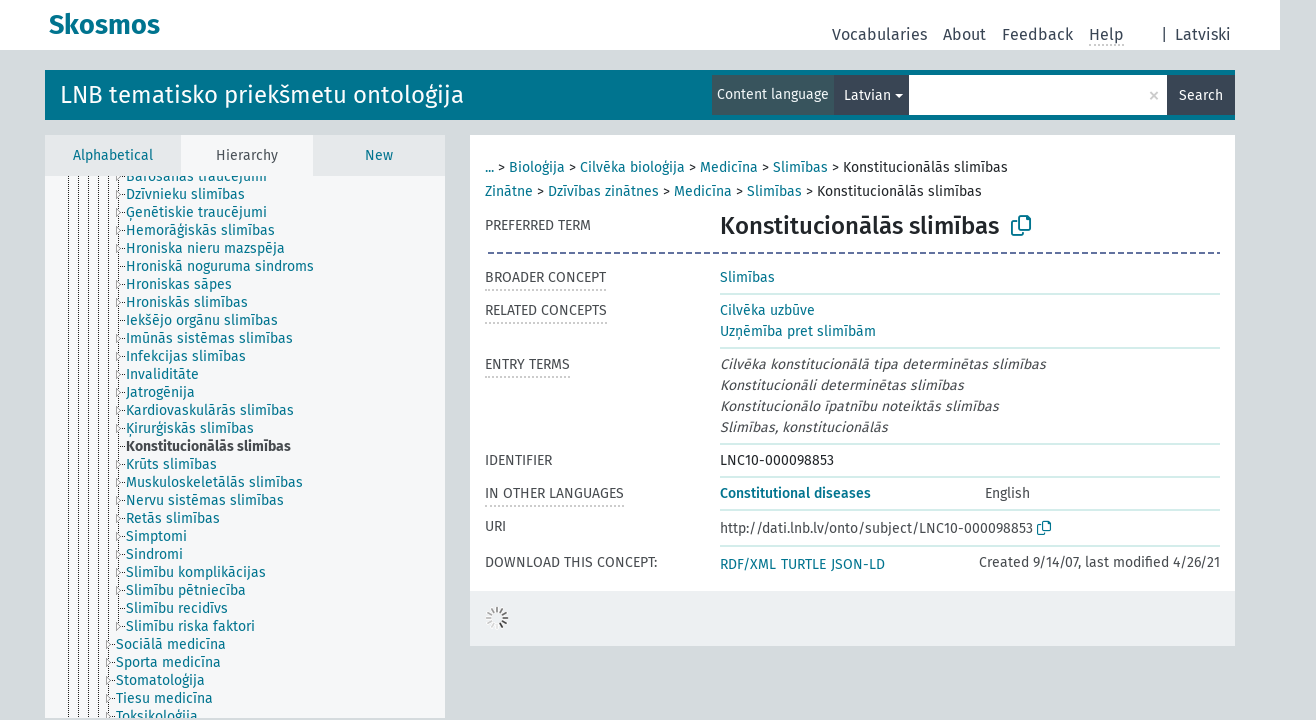

--- FILE ---
content_type: text/html; charset=UTF-8
request_url: https://dati.lnb.lv/onto/nllsh/en/page/LNC10-000098853?clang=lv
body_size: 5184
content:
<!DOCTYPE html>
<html dir="ltr" lang="en" prefix="og: https://ogp.me/ns#">
<head>
<base href="https://dati.lnb.lv/onto/">
<link rel="shortcut icon" href="favicon.ico">
<meta http-equiv="X-UA-Compatible" content="IE=Edge">
<meta http-equiv="Content-Type" content="text/html; charset=UTF-8">
<meta name="viewport" content="width=device-width, initial-scale=1.0">
<meta name="format-detection" content="telephone=no">
<meta name="generator" content="Skosmos 2.18">
<meta name="title" content="Konstitucionālās slimības - NLLSH - Skosmos">
<meta property="og:title" content="Konstitucionālās slimības - NLLSH - Skosmos">
<meta name="description" content="Concept Konstitucionālās slimības in vocabulary LNB tematisko priekšmetu ontoloģija">
<meta property="og:description" content="Concept Konstitucionālās slimības in vocabulary LNB tematisko priekšmetu ontoloģija">
<link rel="canonical" href="https://dati.lnb.lv/onto/nllsh/en/page/LNC10-000098853?clang=lv">
<meta property="og:url" content="https://dati.lnb.lv/onto/nllsh/en/page/LNC10-000098853?clang=lv">
<meta property="og:type" content="website">
<meta property="og:site_name" content="Skosmos">
<link href="vendor/twbs/bootstrap/dist/css/bootstrap.min.css" media="screen, print" rel="stylesheet" type="text/css">
<link href="vendor/vakata/jstree/dist/themes/default/style.min.css" media="screen, print" rel="stylesheet" type="text/css">
<link href="vendor/davidstutz/bootstrap-multiselect/dist/css/bootstrap-multiselect.min.css" media="screen, print" rel="stylesheet" type="text/css">
<link href="resource/css/fira.css" media="screen, print" rel="stylesheet" type="text/css">
<link href="resource/fontawesome/css/fontawesome.css" media="screen, print" rel="stylesheet" type="text/css">
<link href="resource/fontawesome/css/regular.css" media="screen, print" rel="stylesheet" type="text/css">
<link href="resource/fontawesome/css/solid.css" media="screen, print" rel="stylesheet" type="text/css">
<link href="resource/css/styles.css" media="screen, print" rel="stylesheet" type="text/css">
<link href="plugins/Skosmos-widget-aleph/stylesheet.css" media="screen, print" rel="stylesheet" type="text/css">
<title>Konstitucionālās slimības - NLLSH - Skosmos</title>
</head>
<body class="vocab-nllsh">
  <noscript>
    <strong>We're sorry but Skosmos doesn't work properly without JavaScript enabled. Please enable it to continue.</strong>
  </noscript>
  <a id="skiptocontent" href="nllsh/en/page/LNC10-000098853?clang=lv#maincontent">Skip to main content</a>
  <div class="topbar-container topbar-white">
    <div class="topbar topbar-white">
      <div id="topbar-service-helper">
  <a
              class="service-en"
        href="en/?clang=lv"><h1 id="service-name">Skosmos</h1></a>
</div>
<div id="topbar-language-navigation">
<div id="language"><span class="navigation-font">|</span>
          <a id="language-lv" class="navigation-font" href="nllsh/lv/page/LNC10-000098853?clang=lv"> Latviski</a>
    </div>
<div id="navigation">
  <a href="en/?clang=lv" id="navi1" class="navigation-font" >
  Vocabularies  </a>
  <a href="en/about?clang=lv" id="navi2" class="navigation-font">
  About  </a>
  <a href="nllsh/en/feedback?clang=lv" id="navi3" class="navigation-font">
  Feedback  </a>
  <span class="skosmos-tooltip-wrapper skosmos-tooltip t-bottom" id="navi4" tabindex="0" data-title="Hover your cursor over the text with a dotted underline to see instructions about the property. &#xa; &#xa; For truncation search, please use the symbol * as in *animal or *patent*. For ends of search words, the search will be truncated automatically, even if the truncation symbol is not entered manually: thus, cat will yield the same results as cat*.">
    <span class="navigation-font">Help</span>
  </span>
</div>
</div>

<!-- top-bar ENDS HERE -->
    </div>
  </div>
    <div class="headerbar">
    <div class="header-row"><div class="headerbar-coloured"></div><div class="header-left">
  <h1><a href="nllsh/en/?clang=lv">LNB tematisko priekšmetu ontoloģija</a></h1>
</div>
<div class="header-float">
      <h2 class="sr-only">Search from vocabulary</h2>
    <div class="search-vocab-text"><p>Content language</p></div>
    <form class="navbar-form" role="search" name="text-search" action="nllsh/en/search">
    <input style="display: none" name="clang" value="lv" id="lang-input">
    <div class="input-group">
      <div class="input-group-btn">
        <label class="sr-only" for="lang-dropdown-toggle">Content and search language</label>
        <button type="button" class="btn btn-default dropdown-toggle" data-bs-toggle="dropdown" aria-expanded="false" id="lang-dropdown-toggle">Latvian<span class="caret"></span></button>
        <ul class="dropdown-menu" aria-labelledby="lang-dropdown-toggle">
                            <li><a class="dropdown-item" href="nllsh/en/page/LNC10-000098853" class="lang-button" hreflang="en">English</a></li>
                    <li><a class="dropdown-item" href="nllsh/en/page/LNC10-000098853?clang=lv" class="lang-button" hreflang="lv">Latvian</a></li>
                    <li><a class="dropdown-item" href="nllsh/en/page/LNC10-000098853?clang=ru" class="lang-button" hreflang="ru">Russian</a></li>
                            <li>
            <a class="dropdown-item" href="nllsh/en/page/LNC10-000098853?clang=lv&amp;anylang=on"
              class="lang-button" id="lang-button-all">Any language</a>
            <input name="anylang" type="checkbox">
          </li>
        </ul>
      </div><!-- /btn-group -->
      <label class="sr-only" for="search-field">Enter search term</label>
      <input id="search-field" type="text" class="form-control" name="q" value="">
      <div class="input-group-btn">
        <label class="sr-only" for="search-all-button">Submit search</label>
        <button id="search-all-button" type="submit" class="btn btn-primary">Search</button>
      </div>
    </div>
      </form>
</div>
</div>  </div>
    <div class="main-container">
        <div id="sidebar">
          <div class="sidebar-buttons">
                <h2 class="sr-only">Sidebar listing: list and traverse vocabulary contents by a criterion</h2>
        <ul class="nav nav-tabs">
                                      <h3 class="sr-only">List vocabulary concepts alphabetically</h3>
                    <li id="alpha" class="nav-item"><a class="nav-link" href="nllsh/en/index?clang=lv">Alphabetical</a></li>
                                                  <h3 class="sr-only">List vocabulary concepts hierarchically</h3>
                    <li id="hierarchy" class="nav-item">
            <a class="nav-link active" href="#" id="hier-trigger"
                        >Hierarchy            </a>
          </li>
                                                            <h3 class="sr-only">List vocabulary concepts by newest additions</h3>
                              <li id="changes" class="nav-item"><a class="nav-link" href="nllsh/en/new?clang=lv">New</a></li>
                                      </ul>
      </div>
      
            <h4 class="sr-only">Listing vocabulary concepts alphabetically</h4>
            <div class="sidebar-grey  concept-hierarchy">
        <div id="alphabetical-menu">
                  </div>
              </div>
        </div>
    
            <main id="maincontent" tabindex="-1">
            <div class="content">
        <div id="content-top"></div>
                     <h2 class="sr-only">Concept information</h2>
            <div class="concept-info">
      <div class="concept-main">
              <div class="row">
                                      <div class="crumb-path">
                        <a class="propertyvalue bread-crumb expand-crumbs" href="nllsh/en/page/LNC10-000052291?clang=lv">...</a><span class="bread-crumb"> > </span>
                                                                                          <a class="propertyvalue hidden-breadcrumb" href="nllsh/en/page/LNC10-000052291?clang=lv">Zinātne</a><span class="hidden-breadcrumb"> > </span>
                                    <a class="propertyvalue hidden-breadcrumb" href="nllsh/en/page/LNC10-000104207?clang=lv">Dzīvības zinātnes</a><span class="hidden-breadcrumb"> > </span>
                                                                                                                  <a class="propertyvalue bread-crumb" href="nllsh/en/page/LNC10-000051286?clang=lv">Bioloģija</a><span class="bread-crumb"> > </span>
                                                <a class="propertyvalue bread-crumb" href="nllsh/en/page/LNC10-000074930?clang=lv">Cilvēka bioloģija</a><span class="bread-crumb"> > </span>
                                                <a class="propertyvalue bread-crumb" href="nllsh/en/page/LNC10-000055439?clang=lv">Medicīna</a><span class="bread-crumb"> > </span>
                                                <a class="propertyvalue bread-crumb" href="nllsh/en/page/LNC10-000071246?clang=lv">Slimības</a><span class="bread-crumb"> > </span>
                                                <span class="bread-crumb propertylabel-pink">Konstitucionālās slimības</span>
                                                </div>
                                                <div class="crumb-path">
                        <a class="propertyvalue bread-crumb" href="nllsh/en/page/LNC10-000052291?clang=lv">Zinātne</a><span class="bread-crumb"> > </span>
                                                <a class="propertyvalue bread-crumb" href="nllsh/en/page/LNC10-000104207?clang=lv">Dzīvības zinātnes</a><span class="bread-crumb"> > </span>
                                                <a class="propertyvalue bread-crumb" href="nllsh/en/page/LNC10-000055439?clang=lv">Medicīna</a><span class="bread-crumb"> > </span>
                                                <a class="propertyvalue bread-crumb" href="nllsh/en/page/LNC10-000071246?clang=lv">Slimības</a><span class="bread-crumb"> > </span>
                                                <span class="bread-crumb propertylabel-pink">Konstitucionālās slimības</span>
                                                </div>
                          </div>
            <div class="row property prop-preflabel"><div class="property-label property-label-pref"><h3 class="versal">
                                      Preferred term
                      </h3></div><div class="property-value-column"><span class="prefLabel conceptlabel" id="pref-label">Konstitucionālās slimības</span>
                        &nbsp;
        <button type="button" data-bs-toggle="tooltip" data-bs-placement="button" title="Copy to clipboard" class="btn btn-default btn-xs copy-clipboard" for="#pref-label"><span class="fa-regular fa-copy"></span></button></div><div class="col-md-12"><div class="preflabel-spacer"></div></div></div>
                       <div class="row property prop-skos_broader">
          <div class="property-label">
            <h3 class="versal               property-click skosmos-tooltip-wrapper skosmos-tooltip t-top" data-title="Broader concept
              ">
                              Broader concept
                          </h3>
          </div>
          <div class="property-value-column"><div class="property-value-wrapper">
                <ul>
                     <li>
                                                                               <a href="nllsh/en/page/LNC10-000071246?clang=lv"> Slimības</a>
                                                                                                      </li>
                </ul>
                </div></div></div>
                               <div class="row property prop-skos_related">
          <div class="property-label">
            <h3 class="versal               property-click skosmos-tooltip-wrapper skosmos-tooltip t-top" data-title="Concepts related to this concept.
              ">
                              Related concepts
                          </h3>
          </div>
          <div class="property-value-column"><div class="property-value-wrapper">
                <ul>
                     <li>
                                                                               <a href="nllsh/en/page/LNC10-000077229?clang=lv"> Cilvēka uzbūve</a>
                                                                                                      </li>
                     <li>
                                                                               <a href="nllsh/en/page/LNC10-000098866?clang=lv"> Uzņēmība pret slimībām</a>
                                                                                                      </li>
                </ul>
                </div></div></div>
                               <div class="row property prop-skos_altLabel">
          <div class="property-label">
            <h3 class="versal               property-click skosmos-tooltip-wrapper skosmos-tooltip t-top" data-title="Alternative terms for the concept.
              ">
                              Entry terms
                          </h3>
          </div>
          <div class="property-value-column"><div class="property-value-wrapper">
                <ul>
                     <li>
                                                                 <span class="replaced">Cilvēka konstitucionālā tipa determinētas slimības</span>
                                      </li>
                     <li>
                                                                 <span class="replaced">Konstitucionāli determinētas slimības</span>
                                      </li>
                     <li>
                                                                 <span class="replaced">Konstitucionālo īpatnību noteiktās slimības</span>
                                      </li>
                     <li>
                                                                 <span class="replaced">Slimības, konstitucionālās</span>
                                      </li>
                </ul>
                </div></div></div>
                               <div class="row property prop-dc_identifier">
          <div class="property-label">
            <h3 class="versal              ">
                              Identifier
                          </h3>
          </div>
          <div class="property-value-column"><div class="property-value-wrapper">
                <ul>
                     <li>
                                                                 <span>LNC10-000098853</span>
                                      </li>
                </ul>
                </div></div></div>
                                <div class="row property prop-other-languages">
        <div class="property-label"><h3 class="versal property-click skosmos-tooltip-wrapper skosmos-tooltip t-top" data-title="Terms for the concept in other languages." >In other languages</h3></div>
        <div class="property-value-column">
          <div class="property-value-wrapper">
            <ul>
                                          <li class="row other-languages first-of-language">
                <div class="col-6 versal versal-pref">
                                                      <a href='nllsh/en/page/LNC10-000098853' hreflang='en'>Constitutional diseases</a>
                                  </div>
                <div class="col-6 versal"><p>English</p></div>
              </li>
                                        </ul>
          </div>
        </div>
      </div>
              <div class="row property prop-uri">
            <div class="property-label"><h3 class="versal">URI</h3></div>
            <div class="property-value-column">
                <div class="property-value-wrapper">
                    <span class="versal uri-input-box" id="uri-input-box">http://dati.lnb.lv/onto/subject/LNC10-000098853</span>
                    <button type="button" data-bs-toggle="tooltip" data-bs-placement="button" title="Copy to clipboard" class="btn btn-default btn-xs copy-clipboard" for="#uri-input-box">
                      <span class="fa-regular fa-copy"></span>
                    </button>
                </div>
            </div>
        </div>
        <div class="row">
            <div class="property-label"><h3 class="versal">Download this concept:</h3></div>
            <div class="property-value-column">
<span class="versal concept-download-links"><a href="rest/v1/nllsh/data?uri=http%3A%2F%2Fdati.lnb.lv%2Fonto%2Fsubject%2FLNC10-000098853&amp;format=application/rdf%2Bxml">RDF/XML</a>
          <a href="rest/v1/nllsh/data?uri=http%3A%2F%2Fdati.lnb.lv%2Fonto%2Fsubject%2FLNC10-000098853&amp;format=text/turtle">
            TURTLE</a>
          <a href="rest/v1/nllsh/data?uri=http%3A%2F%2Fdati.lnb.lv%2Fonto%2Fsubject%2FLNC10-000098853&amp;format=application/ld%2Bjson">JSON-LD</a>
        </span><span class="versal date-info">Created 9/14/07, last modified 4/26/21</span>            </div>
        </div>
      </div>
      <!-- appendix / concept mapping properties -->
      <div
          class="concept-appendix hidden"
          data-concept-uri="http://dati.lnb.lv/onto/subject/LNC10-000098853"
          data-concept-type="skos:Concept"
          >
      </div>
    </div>
    
  

<template id="property-mappings-template">
    {{#each properties}}
    <div class="row{{#ifDeprecated concept.type 'skosext:DeprecatedConcept'}} deprecated{{/ifDeprecated}} property prop-{{ id }}">
        <div class="property-label"><h3 class="versal{{#ifNotInDescription type description}} property-click skosmos-tooltip-wrapper skosmos-tooltip t-top" data-title="{{ description }}{{/ifNotInDescription}}">{{label}}</h3></div>
        <div class="property-value-column">
            {{#each values }} {{! loop through ConceptPropertyValue objects }}
            {{#if prefLabel }}
            <div class="row">
                <div class="col-5">
                    <a class="versal" href="{{hrefLink}}">{{#if notation }}<span class="versal">{{ notation }} </span>{{/if}}{{ prefLabel }}</a>
                    {{#ifDifferentLabelLang lang }}<span class="propertyvalue"> ({{ lang }})</span>{{/ifDifferentLabelLang}}
                </div>
                {{#if vocabName }}
                    <span class="appendix-vocab-label col-7">{{ vocabName }}</span>
                {{/if}}
            </div>
            {{/if}}
            {{/each}}
        </div>
    </div>
    {{/each}}
</template>

        <div id="content-bottom"></div>
      </div>
    </main>
            <footer id="footer"></footer>
  </div>
  <script>
<!-- translations needed in javascript -->
var noResultsTranslation = "No results";
var loading_text = "Loading more items";
var loading_failed_text = "Error: Loading more items failed!";
var loading_retry_text = "Retry";
var jstree_loading = "Loading ...";
var results_disp = "All %d results displayed";
var all_vocabs  = "from all";
var n_selected = "selected";
var missing_value = "Value is required and can not be empty";
var expand_paths = "show all # paths";
var expand_propvals = "show all # values";
var hiertrans = "Hierarchy";
var depr_trans = "Deprecated concept";
var sr_only_translations = {
  hierarchy_listing: "Hierarchical listing of vocabulary concepts",
  groups_listing: "Hierarchical listing of vocabulary concepts and groupings",
};

<!-- variables passed through to javascript -->
var lang = "en";
var content_lang = "lv";
var vocab = "nllsh";
var uri = "http://dati.lnb.lv/onto/subject/LNC10-000098853";
var prefLabels = [{"lang": "lv","label": "Konstitucionālās slimības"}];
var uriSpace = "http://dati.lnb.lv/onto/subject/";
var showNotation = true;
var sortByNotation = null;
var languageOrder = ["lv","en","ru"];
var vocShortName = "NLLSH";
var explicitLangCodes = false;
var pluginParameters = [];
</script>

<script type="application/ld+json">
{"@context":{"skos":"http://www.w3.org/2004/02/skos/core#","isothes":"http://purl.org/iso25964/skos-thes#","rdfs":"http://www.w3.org/2000/01/rdf-schema#","owl":"http://www.w3.org/2002/07/owl#","dct":"http://purl.org/dc/terms/","dc11":"http://purl.org/dc/elements/1.1/","uri":"@id","type":"@type","lang":"@language","value":"@value","graph":"@graph","label":"rdfs:label","prefLabel":"skos:prefLabel","altLabel":"skos:altLabel","hiddenLabel":"skos:hiddenLabel","broader":"skos:broader","narrower":"skos:narrower","related":"skos:related","inScheme":"skos:inScheme","schema":"http://schema.org/","wd":"http://www.wikidata.org/entity/","wdt":"http://www.wikidata.org/prop/direct/","nllsh":"http://dati.lnb.lv/onto/subject/"},"graph":[{"uri":"nllsh:LNC10-000071246","type":"skos:Concept","narrower":{"uri":"nllsh:LNC10-000098853"},"prefLabel":[{"lang":"lv","value":"Slimības"},{"lang":"en","value":"Dcisease"}]},{"uri":"nllsh:LNC10-000077229","type":"skos:Concept","prefLabel":[{"lang":"lv","value":"Cilvēka uzbūve"},{"lang":"en","value":"Human beings--Constitution"}],"related":{"uri":"nllsh:LNC10-000098853"}},{"uri":"nllsh:LNC10-000098853","type":"skos:Concept","dct:created":{"type":"http://www.w3.org/2001/XMLSchema#date","value":"2007-09-14"},"dct:identifier":"LNC10-000098853","dct:modified":{"type":"http://www.w3.org/2001/XMLSchema#date","value":"2021-04-26"},"altLabel":[{"lang":"lv","value":"Konstitucionāli determinētas slimības"},{"lang":"lv","value":"Cilvēka konstitucionālā tipa determinētas slimības"},{"lang":"lv","value":"Slimības, konstitucionālās"},{"lang":"lv","value":"Konstitucionālo īpatnību noteiktās slimības"}],"broader":{"uri":"nllsh:LNC10-000071246"},"skos:closeMatch":[{"uri":"http://id.worldcat.org/fast/875775"},{"uri":"http://id.loc.gov/authorities/subjects/sh85031324"}],"inScheme":{"uri":"http://dati.lnb.lv/onto/subject/"},"prefLabel":[{"lang":"lv","value":"Konstitucionālās slimības"},{"lang":"en","value":"Constitutional diseases"}],"related":[{"uri":"nllsh:LNC10-000077229"},{"uri":"nllsh:LNC10-000098866"}]},{"uri":"nllsh:LNC10-000098866","type":"skos:Concept","prefLabel":[{"lang":"lv","value":"Uzņēmība pret slimībām"},{"lang":"en","value":"Disease susceptibility"}],"related":{"uri":"nllsh:LNC10-000098853"}}]}
</script>
<script src="vendor/components/jquery/jquery.min.js"></script>
<script src="vendor/components/handlebars.js/handlebars.min.js"></script>
<script src="vendor/vakata/jstree/dist/jstree.min.js"></script>
<script src="vendor/twitter/typeahead.js/dist/typeahead.bundle.min.js"></script>
<script src="vendor/davidstutz/bootstrap-multiselect/dist/js/bootstrap-multiselect.min.js"></script>
<script src="vendor/twbs/bootstrap/dist/js/bootstrap.bundle.js"></script>
<script src="vendor/etdsolutions/waypoints/jquery.waypoints.min.js"></script>
<script src="vendor/newerton/jquery-mousewheel/jquery.mousewheel.min.js"></script>
<script src="vendor/pamelafox/lscache/lscache.min.js"></script>
<script src="resource/js/config.js"></script>
<script src="resource/js/hierarchy.js"></script>
<script src="resource/js/groups.js"></script>
<script src="resource/js/scripts.js"></script>
<script src="plugins/Skosmos-widget-aleph/widget.js"></script><script>var pluginCallbacks = ["aleph_message"];</script><script src="resource/js/docready.js"></script>

    <script id="Skosmos-widget-aleph-template" type="text/x-handlebars-template"><h1 class='acrobata_message'>{{ message }}</h1>
</script></body>
</html>
